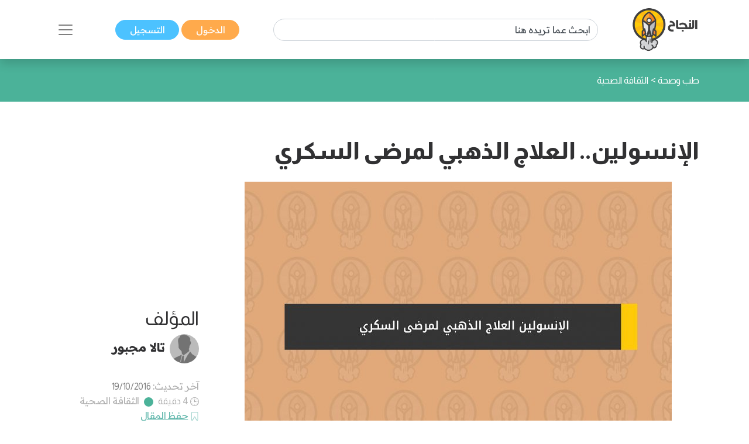

--- FILE ---
content_type: text/html; charset=UTF-8
request_url: https://www.annajah.net/%D8%A7%D9%84%D8%A5%D9%86%D8%B3%D9%88%D9%84%D9%8A%D9%86-%D8%A7%D9%84%D8%B9%D9%84%D8%A7%D8%AC-%D8%A7%D9%84%D8%B0%D9%87%D8%A8%D9%8A-%D9%84%D9%85%D8%B1%D8%B6%D9%89-%D8%A7%D9%84%D8%B3%D9%83%D8%B1%D9%8A-article-3845
body_size: 17284
content:
<!DOCTYPE html>

<html lang="ar-SA" class="h-100">
<head>
    <meta name="google-site-verification" content="6gCzro1RDcCjn3FE9JvcXmvE-SBcAtQqZZUtGsOS5FI" />

    <meta charset="UTF-8">
    <meta name="viewport" content="width=device-width, initial-scale=1, shrink-to-fit=no">
        <title>الإنسولين.. العلاج الذهبي لمرضى السكري</title>
    <link rel="icon" sizes="32x32" href="/themes/ar/images/favicon.ico">
    <script type="application/ld+json">
        {
            "@context": "https://schema.org",
            "@type": "Organization",
            "url": "https://www.annajah.net",
            "logo": "https://www.annajah.net/images/annajah-logo.png"
        }

    </script>
    <script type="application/ld+json">
    {
        "@context": "http://schema.org",
        "@type": "Organization",
        "name": "Annajah",
        "url": "https://www.annajah.net",
        "sameAs": [
            "https://www.facebook.com/annajahnet",
            "https://twitter.com/annajahnet",
            "https://www.instagram.com/annajahnet/",
            "https://ila.io/annyt",
            "https://www.annajah.net/%d8%a7%d9%84%d8%a7%d9%86%d8%b6%d9%85%d8%a7%d9%85-%d8%a5%d9%84%d9%89-%d8%a7%d9%84%d9%86%d8%ac%d8%a7%d8%ad-%d9%86%d8%aa-%d9%81%d9%8a-%d8%aa%d8%b7%d8%a8%d9%8a%d9%82-%d9%88%d8%a7%d8%aa%d8%b3%d8%a7%d8%a8-article-26425",
            "https://t.me/annajahnet",
            "https://ila.io/8Yj97"
        ]
    }

    </script>
    <script type="application/ld+json">
    {
        "@context": "http://schema.org",
        "@type": "Organization",
        "name": "Annajah net",
        "url": "https://www.annajah.net"
    }

    </script>
    
    <!-- Google tag (gtag.js) -->
<script async src="https://www.googletagmanager.com/gtag/js?id=G-NPZE7NB3J6"></script>
<script>
  window.dataLayer = window.dataLayer || [];
  function gtag(){dataLayer.push(arguments);}
  gtag('js', new Date());

  gtag('config', 'G-NPZE7NB3J6');
</script>
<script type="text/javascript">
    (function(c,l,a,r,i,t,y){
        c[a]=c[a]||function(){(c[a].q=c[a].q||[]).push(arguments)};
        t=l.createElement(r);t.async=1;t.src="https://www.clarity.ms/tag/"+i;
        y=l.getElementsByTagName(r)[0];y.parentNode.insertBefore(t,y);
    })(window, document, "clarity", "script", "n9qhcfwjxd");
</script>

    <meta name="article:tag" content="الإنسولين..، العلاج، الذهبي، لمرضى، السكري">
<meta name="csrf-param" content="_csrf">
<meta name="csrf-token" content="cThpgAz6Uv1SJ2iUdo5gCM6Ocj_cF6Yp3GpZDBMaF2U-ayPwZrMUuCJdMqQv3TM5qNw7ZZZ903yOEzhian1nHQ==">

<meta name="description" content="مرت في الحادي عشر من شهر يناير (كانون الثاني) الحالي، الذكرى السادسة والثمانون لبدء العلاج بالإنسولين، وهو العمل الذي لم يفتح فقط صفحة جديدة في فصول التطور الطبي فحسب، بل نقل البشرية من عالم قديم إلى عالم جديد في معالجة واحد من أعتى الأمراض المزمنة، وأوسعها انتشاراً بين قاطبة سكان الأرض، وأعمقها تداعيات ومضاعفات على صحة الإنسان.">
<meta name="keywords" content="الإنسولين..، العلاج، الذهبي، لمرضى، السكري">
<meta name="twitter:card" content="summary_large_image">
<meta name="twitter:description" content="مرت في الحادي عشر من شهر يناير (كانون الثاني) الحالي، الذكرى السادسة والثمانون لبدء العلاج بالإنسولين، وهو العمل الذي لم يفتح فقط صفحة جديدة في فصول التطور الطبي فحسب، بل نقل البشرية من عالم قديم إلى عالم جديد في معالجة واحد من أعتى الأمراض المزمنة، وأوسعها انتشاراً بين قاطبة سكان الأرض، وأعمقها تداعيات ومضاعفات على صحة الإنسان.">
<meta name="twitter:image" content="https://www.annajah.net/resources/thumbs/article_photos/3845_annajah.jpg_730x470.jpg">
<meta name="twitter:site" content="النجاح">
<meta name="twitter:title" content="الإنسولين.. العلاج الذهبي لمرضى السكري">
<meta name="twitter:url" content="https://www.annajah.net/%D8%A7%D9%84%D8%A5%D9%86%D8%B3%D9%88%D9%84%D9%8A%D9%86-%D8%A7%D9%84%D8%B9%D9%84%D8%A7%D8%AC-%D8%A7%D9%84%D8%B0%D9%87%D8%A8%D9%8A-%D9%84%D9%85%D8%B1%D8%B6%D9%89-%D8%A7%D9%84%D8%B3%D9%83%D8%B1%D9%8A-article-3845">
<meta property="og:description" content="مرت في الحادي عشر من شهر يناير (كانون الثاني) الحالي، الذكرى السادسة والثمانون لبدء العلاج بالإنسولين، وهو العمل الذي لم يفتح فقط صفحة جديدة في فصول التطور الطبي فحسب، بل نقل البشرية من عالم قديم إلى عالم جديد في معالجة واحد من أعتى الأمراض المزمنة، وأوسعها انتشاراً بين قاطبة سكان الأرض، وأعمقها تداعيات ومضاعفات على صحة الإنسان.">
<meta property="og:image" content="https://www.annajah.net/resources/thumbs/article_photos/3845_annajah.jpg_730x470.jpg">
<meta property="og:locale" content="ar_SA">
<meta property="og:site_name" content="النجاح">
<meta property="og:title" content="الإنسولين.. العلاج الذهبي لمرضى السكري">
<meta property="og:updated_time" content="٤ ديسمبر ٢٠٢٥ م ١:٠٢:٢٨ م">
<meta property="og:url" content="https://www.annajah.net/%D8%A7%D9%84%D8%A5%D9%86%D8%B3%D9%88%D9%84%D9%8A%D9%86-%D8%A7%D9%84%D8%B9%D9%84%D8%A7%D8%AC-%D8%A7%D9%84%D8%B0%D9%87%D8%A8%D9%8A-%D9%84%D9%85%D8%B1%D8%B6%D9%89-%D8%A7%D9%84%D8%B3%D9%83%D8%B1%D9%8A-article-3845">
<link href="https://www.annajah.net/الإنسولين-العلاج-الذهبي-لمرضى-السكري-amparticle-3845" rel="amphtml">
<link href="https://www.annajah.net/%D8%A7%D9%84%D8%A5%D9%86%D8%B3%D9%88%D9%84%D9%8A%D9%86-%D8%A7%D9%84%D8%B9%D9%84%D8%A7%D8%AC-%D8%A7%D9%84%D8%B0%D9%87%D8%A8%D9%8A-%D9%84%D9%85%D8%B1%D8%B6%D9%89-%D8%A7%D9%84%D8%B3%D9%83%D8%B1%D9%8A-article-3845" rel="canonical">
<link href="/css/front/item.min.css" rel="stylesheet">
<link href="/assets/77a245bd/css/style.min.css" rel="stylesheet">
<style>
    .tooltip {
        position: relative;
        display: inline-block;
        opacity: 1;
        z-index: 0;
    }
    .tooltip .tooltiptext {
        visibility: hidden;
        width: 140px;
        background-color: #555;
        color: #fff;
        text-align: center;
        border-radius: 6px;
        padding: 5px;
        position: absolute;
        z-index: 1;
        bottom: 150%;
        left: 50%;
        margin-left: -75px;
        opacity: 1;
        transition: opacity 0.3s;
    }
    .tooltip .tooltiptext::after {
        content: '';
        position: absolute;
        top: 100%;
        left: 50%;
        margin-left: -5px;
        border-width: 5px;
        border-style: solid;
        border-color: #555 transparent transparent transparent;
    }
    iframe {
        width: 100%;
        height: 450px;
    }
   
    @media (max-aspect-ratio: 1/1) {
        iframe {
            height: calc(56.25vw);
        }
    }
    @media (max-width: 512px) {
        #article-details img {
            width: 100%;
        }
    }
     
     @media (max-width: 992px) {
        #article-details table {
            width: 100% !important;
        }
    }
        
    #article-details table, th, td {
        border: 1px solid black;
    }
    .spinner-border {
        width: 1.2rem;
        height: 1.2rem;
    }
    .next-article-spinner-border {
        width: 1.5rem !important;
        height: 1.5rem !important;
    }
    </style>
<style>article .related-article::before {
        background:#4bb299 !important;
    }</style>
<style depends='[]'>
    #create-modal {
       background: rgba(0, 0, 0, 0.62);
    }</style></head>
<body class="rtl" dir="rtl">


    <!--ads-->
    <!--<div class="navbar-light text-center" style="background-color: #f6f6f6;">
        <script async src="https://pagead2.googlesyndication.com/pagead/js/adsbygoogle.js?client=ca-pub-4975647279653975"
                crossorigin="anonymous"></script>
        
        <ins class="adsbygoogle"
             style="display:block"
             data-ad-client="ca-pub-4975647279653975"
             data-ad-slot="6247485558"
             data-ad-format="auto"
             data-full-width-responsive="true"></ins>
        <script>
            (adsbygoogle = window.adsbygoogle || []).push({});
        </script>
    </div>-->



<nav class="navbar sticky-top navbar-light bg-white shadow">
    <div class="container-xl">
        <a class="navbar-brand mr-0" href="/">
            <img src="/images/annajah-logo.png" class="d-none d-md-block w-auto" height="75"
                 width="75" alt="Annajah Logo">
            <img src="/images/annajah-logo-icononly.png" class="d-block d-md-none w-auto" height="75"
                 width="75"
                 alt="Annajah Logo">
        </a>

                                    <div itemscope itemtype="https://schema.org/WebSite" class="form-inline w-50 d-none d-md-block">
                    <meta itemprop="url" content="https://www.annajah.net"/>
                    <form class="" action="/site/search"
                          itemprop="potentialAction" itemscope itemtype="https://schema.org/SearchAction">
                        <meta itemprop="target" content="https://www.annajah.net/site/search?q={q}"/>
                        <input placeholder="ابحث عما تريده هنا"
                               class="form-control mr-sm-2" itemprop="query-input" type="text" name="q"/>
                    </form>
                </div>
                    
        <div class="mr-auto mr-md-0">
            <a href="/site/login" data-url=""
               class="btn btn-primary text-white px-xl-4 py-1">
                الدخول            </a>
            <a href="/site/register" class="btn btn-secondary text-white px-xl-4 py-1">
                التسجيل            </a>
        </div>

        <button class="navbar-toggler border-0" type="button" data-toggle="collapse"
                data-target="#navbarSupportedContent" aria-controls="navbarSupportedContent" aria-expanded="false"
                aria-label="Toggle navigation">
            <span class="navbar-toggler-icon"></span>
        </button>

        <div class="collapse navbar-collapse" id="navbarSupportedContent">
            <h2 class="text-dark text-center text-md-center">
                تصفح مجالات النجاح            </h2>

                                                <div itemscope itemtype="https://schema.org/WebSite"
                         class="form-inline w-50 d-block d-md-none search-mobile-form mt-3">
                        <meta itemprop="url" content="https://www.annajah.net"/>
                        <form class="form-inline my-2 my-lg-0" action="/site/search"
                              itemprop="potentialAction" itemscope itemtype="https://schema.org/SearchAction">
                            <meta itemprop="target" content="https://www.annajah.net/site/search?q={q}"/>
                            <input placeholder="ابحث عما تريده هنا"
                                   class="form-control mr-sm-2" itemprop="query-input" type="text" name="q"/>
                        </form>
                    </div>
                            
            
<ul class="navbar-nav mr-auto text-right d-flex flex-md-row justify-content-center flex-wrap nav-custom-headings-size pr-0" style="margin-top: revert;">
    <li class="nav-item mx-md-4">
        <a class="nav-link" href="/مهارات-النجاح-category-1">
            <p class="font-weight-bold h2">
                <span class="rounded-circle d-inline-block ml-1"
                      style="height: 1rem; width:1rem; background-color: #dc6060;"></span>
                مهارات النجاح </p>
        </a>
    </li>
    <li class="nav-item mx-md-4">
        <a class="nav-link" href="/المال-والأعمال-category-5">
            <p class="font-weight-bold h2">
                <span class="rounded-circle d-inline-block ml-1"
                      style="height: 1rem; width:1rem; background-color: #4ba0b2;"></span>
                المال والأعمال </p>
        </a>
    </li>
    <li class="nav-item mx-md-4">
        <a class="nav-link" href="/الصحة-النفسية-category-13">
            <p class="font-weight-bold h2">
                <span class="rounded-circle d-inline-block ml-1"
                      style="height: 1rem; width:1rem; background-color: #e7db58;"></span>
                الصحة النفسية </p>
        </a>
    </li>
    <li class="nav-item mx-md-4">
        <a class="nav-link" href="/الإسلام-category-14">
            <p class="font-weight-bold h2">
                <span class="rounded-circle d-inline-block ml-1"
                      style="height: 1rem; width:1rem; background-color: #4633f3;"></span>
                الإسلام </p>
        </a>
    </li>
    <li class="nav-item mx-md-4">
        <a class="nav-link" href="/اسلوب-حياة-category-15">
            <p class="font-weight-bold h2">
                <span class="rounded-circle d-inline-block ml-1"
                      style="height: 1rem; width:1rem; background-color: #bcb769;"></span>
                اسلوب حياة </p>
        </a>
    </li>
    <li class="nav-item mx-md-4">
        <a class="nav-link" href="/التغذية-category-73">
            <p class="font-weight-bold h2">
                <span class="rounded-circle d-inline-block ml-1"
                      style="height: 1rem; width:1rem; background-color: #90b373;"></span>
                التغذية </p>
        </a>
    </li>
    <li class="nav-item mx-md-4">
        <a class="nav-link" href="/التطور-المهني-category-87">
            <p class="font-weight-bold h2">
                <span class="rounded-circle d-inline-block ml-1"
                      style="height: 1rem; width:1rem; background-color: #e79a58;"></span>
                التطور المهني </p>
        </a>
    </li>
    <li class="nav-item mx-md-4">
        <a class="nav-link" href="/طب-وصحة-category-209">
            <p class="font-weight-bold h2">
                <span class="rounded-circle d-inline-block ml-1"
                      style="height: 1rem; width:1rem; background-color: #4bb299;"></span>
                طب وصحة </p>
        </a>
    </li>
    <li class="nav-item mx-md-4">
        <a class="nav-link" href="/تكنولوجيا-category-210">
            <p class="font-weight-bold h2">
                <span class="rounded-circle d-inline-block ml-1"
                      style="height: 1rem; width:1rem; background-color: #39e1b8;"></span>
                تكنولوجيا </p>
        </a>
    </li>
    <li class="nav-item mx-md-4">
        <a class="nav-link" href="/الأسرة-والمجتمع-category-211">
            <p class="font-weight-bold h2">
                <span class="rounded-circle d-inline-block ml-1"
                      style="height: 1rem; width:1rem; background-color: #e79a58;"></span>
                الأسرة والمجتمع </p>
        </a>
    </li>
    <li class="nav-item mx-md-4">
        <a class="nav-link" href="/أسرار-المال-category-212">
            <p class="font-weight-bold h2">
                <span class="rounded-circle d-inline-block ml-1"
                      style="height: 1rem; width:1rem; background-color: #4b89b2;"></span>
                أسرار المال </p>
        </a>
    </li>
</ul>        </div>
    </div>
</nav>
<style>
    #visible {
        padding: 5px;
        position: fixed;
        top: 0;
        left: 0;
        /* color: #000; */
        z-index: 99999;
    }
</style>
    <header class="container-fluid" style="background-color: #4bb299">
        <div class="container-xl py-4">
            <nav class="text-right" aria-label="breadcrumb">
                <ol class="d-flex align-items-center list-unstyled p-0 m-0" vocab="https://schema.org/"
                    typeof="BreadcrumbList">
                                                <li property="itemListElement" typeof="ListItem">
                                <a property="item" typeof="WebPage"
                                   href="/طب-وصحة-category-209" class="text-white">
                                    <span property="name">طب وصحة</span>
                                </a>
                                <meta property="position" content="1">
                            </li>
                                                            <span class="text-white mx-1">&gt;</span>
                                                                                <li property="itemListElement" typeof="ListItem">
                                <a property="item" typeof="WebPage"
                                   href="/الثقافة-الصحية-category-67" class="text-white">
                                    <span property="name">الثقافة الصحية</span>
                                </a>
                                <meta property="position" content="1">
                            </li>
                                                                    </ol>
            </nav>
        </div>
    </header>


<section class="container-fluid">
    <div class="container-xl py-3">
        <div class="row">
            <div class="col-md-12 text-center center">
                            </div>
        </div>
    </div>
</section>

<input id="article-id" hidden value="3845">
<div class="next-articles-container">
    <section class="next-article container-xl my-4 article-section-3845"
             data-article-id="3845">
        <input id="article-id-3845" hidden value="3845">
        <input id="article-url-3845" hidden
               value="الإنسولين-العلاج-الذهبي-لمرضى-السكري-article-3845">

        <div class="row">
            <div class="col-lg-9">
                <h1 class="text-dark text-right font-weight-bold mb-4 article-title-0">
                    الإنسولين.. العلاج الذهبي لمرضى السكري                </h1>
                <div class="text-center position-relative">
                    <picture>
                        <source media="(max-width: 512px)"
                                srcset="https://www.annajah.net/resources/thumbs/article_photos/3845_annajah.jpg_730x470.jpg">
                        <!--                    <img width="20" height="20" style="z-index: 1;" class="img-fluid img-responsive w-auto" src="-->
                        <!--">-->
                        <img width="20" height="20" class="img-fluid img-responsive w-auto lazyload"
                             alt="الإنسولين.. العلاج الذهبي لمرضى السكري"
                             title="الإنسولين.. العلاج الذهبي لمرضى السكري"
                             data-src="https://www.annajah.net/resources/thumbs/article_photos/3845_annajah.jpg_730x470.jpg"
                             src="/images/annajah_large.webp">
                    </picture>
                                            <span class="center-x-absolute"
                              style="background-color: #4bb299"></span>
                                    </div>

                <!-- Ads -->
                <script async src="https://pagead2.googlesyndication.com/pagead/js/adsbygoogle.js?client=ca-pub-4975647279653975"
                        crossorigin="anonymous"></script>

                <ins class="adsbygoogle"
                     style="display:block"
                     data-ad-client="ca-pub-4975647279653975"
                     data-ad-slot="6247485558"
                     data-ad-format="auto"
                     data-full-width-responsive="true"></ins>
                <script>
                    (adsbygoogle = window.adsbygoogle || []).push({});
                </script>

                <!--add voice --->
                
                <span class="text-dark d-block d-md-none text-right h2">
                    المؤلف                </span>
                <div class="text-right d-flex d-md-none justify-content-start">
                                            <img src="https://files.illaftrain.com/upload/shared/male.png" height="50" width="50"
                             class="rounded-circle ml-2"
                             alt="Author Photo">
                        <span class="font-weight-bold text-dark h2" style="font-size: 1.3rem;line-height: 2.8rem;">
                         <a class="text-dark" href="/تالا-مجبور-writer-38872">
                                تالا مجبور                            </a>
                        </span>
                                    </div>

                <div class="text-light d-block d-md-none text-right my-4">
                    آخر تحديث:                     <span class="text-info">
                    19/10/2016                    </span>

                    <br>

                    <img src="/images/clock-timing.svg" height="15" width="15" alt="clock icon">
                    <span>4 دقيقة</span>
                                            <span class="rounded-circle d-inline-block mx-1 mb-n1"
                              style="height: 1rem; width:1rem;background-color: #4bb299"></span>
                        <a class="text-light"
                           href="/الثقافة-الصحية-category-67">الثقافة الصحية</a>
                    
                                            <br>
                        <img src="/images/save.svg" class="save-item-icon" height="15" width="15"
                             alt="clock icon">
                        <a style="text-decoration: underline" class="text-success"
                           href="/site/login">حفظ المقال</a>
                                    </div>

                <div class="d-block d-md-none">
                    <h3 class="text-right text-dark" style="font-size: 1.3rem;">
                        رابط المقال                    </h3>
                    <form class="d-flex justify-content-start mb-3 align-items-start">
                        <div class="form-group mb-2">
                            <label for="articleLink" class="sr-only">Article Link</label>
                            <input type="text" readonly
                                   class="form-control-plaintext px-2 bg-extra-light rounded-pill"
                                   id="articleLink1" value="">
                        </div>

                        <div class="tooltip">
                                <span class="tooltiptext"
                                      id="myTooltip">نسخ إلى الحافظة</span>
                            <button data-msg="تم نسخ الرابط بنجاح إلى الحافظة"
                                    id="copy-link-button1" type="button"
                                    class="btn btn-primary text-white mr-1">
                                شارك                            </button>
                        </div>
                    </form>
                </div>

                <div class="d-flex d-md-none">
                    <!--noindex--><div class="text-right"><span class="mx-2"><a href="http://www.facebook.com/sharer.php?u=https%3A%2F%2Fwww.annajah.net%2F%D8%A7%D9%84%D8%A5%D9%86%D8%B3%D9%88%D9%84%D9%8A%D9%86-%D8%A7%D9%84%D8%B9%D9%84%D8%A7%D8%AC-%D8%A7%D9%84%D8%B0%D9%87%D8%A8%D9%8A-%D9%84%D9%85%D8%B1%D8%B6%D9%89-%D8%A7%D9%84%D8%B3%D9%83%D8%B1%D9%8A-article-3845" rel="noopener" target="_blank"><i class="si si-facebook text-light"></i></a></span><span class="mx-2"><a href="https://x.com/intent/tweet?text=&amp;url=https%3A%2F%2Fwww.annajah.net%2F%D8%A7%D9%84%D8%A5%D9%86%D8%B3%D9%88%D9%84%D9%8A%D9%86-%D8%A7%D9%84%D8%B9%D9%84%D8%A7%D8%AC-%D8%A7%D9%84%D8%B0%D9%87%D8%A8%D9%8A-%D9%84%D9%85%D8%B1%D8%B6%D9%89-%D8%A7%D9%84%D8%B3%D9%83%D8%B1%D9%8A-article-3845" rel="noopener" target="_blank"><i class="si si-x text-light"></i></a></span><span class="mx-2"><a href="whatsapp://send?text=https%3A%2F%2Fwww.annajah.net%2F%D8%A7%D9%84%D8%A5%D9%86%D8%B3%D9%88%D9%84%D9%8A%D9%86-%D8%A7%D9%84%D8%B9%D9%84%D8%A7%D8%AC-%D8%A7%D9%84%D8%B0%D9%87%D8%A8%D9%8A-%D9%84%D9%85%D8%B1%D8%B6%D9%89-%D8%A7%D9%84%D8%B3%D9%83%D8%B1%D9%8A-article-3845" rel="noopener" target="_blank"><i class="si si-whatsapp text-light"></i></a></span><span class="mx-2"><a href="https://telegram.me/share/url?url=https%3A%2F%2Fwww.annajah.net%2F%D8%A7%D9%84%D8%A5%D9%86%D8%B3%D9%88%D9%84%D9%8A%D9%86-%D8%A7%D9%84%D8%B9%D9%84%D8%A7%D8%AC-%D8%A7%D9%84%D8%B0%D9%87%D8%A8%D9%8A-%D9%84%D9%85%D8%B1%D8%B6%D9%89-%D8%A7%D9%84%D8%B3%D9%83%D8%B1%D9%8A-article-3845" rel="noopener" target="_blank"><i class="si si-telegram text-light"></i></a></span></div><!--/noindex-->                </div>

                <div class="article-intro text-right mt-4">
                    <p><span style="font-size: 10pt; line-height: 115%">مرت في الحادي عشر من شهر يناير (كانون الثاني) الحالي، الذكرى السادسة والثمانون لبدء العلاج بالإنسولين، وهو العمل الذي لم يفتح فقط صفحة جديدة في فصول التطور الطبي فحسب، بل نقل البشرية من عالم قديم إلى عالم جديد في معالجة واحد من أعتى الأمراض المزمنة، وأوسعها انتشاراً بين قاطبة سكان الأرض، وأعمقها تداعيات ومضاعفات على صحة الإنسان</span><span dir="ltr" style="font-size: 10pt; line-height: 115%">.</span></p>                </div>

            </div>


            <div class="col-lg-3 d-flex flex-column justify-content-center">
                <span class="text-dark d-md-block d-none text-right h2">
                    المؤلف                </span>

                <div class="text-right d-md-flex d-none justify-content-start">
                                            <img src="https://files.illaftrain.com/upload/shared/male.png" height="50" width="50"
                             class="rounded-circle ml-2"
                             alt="Author Photo">
                        <span class="font-weight-bold text-dark h2" style="font-size: 1.3rem;line-height: 2.8rem;">
                            <a class="text-dark" href="/تالا-مجبور-writer-38872">
                                تالا مجبور                            </a>
                        </span>
                                    </div>

                <div class="text-light d-md-block d-none text-right my-4">
                    آخر تحديث:                     <span class="text-info">
                    19/10/2016                    </span>

                    <br>

                    <img src="/images/clock-timing.svg" height="15" width="15" alt="clock icon">
                    <span>4 دقيقة</span>
                                            <span class="rounded-circle d-inline-block mx-1 mb-n1"
                              style="height: 1rem; width:1rem;background-color: #4bb299"></span>
                        <a class="text-light"
                           href="/الثقافة-الصحية-category-67">الثقافة الصحية</a>
                    
                                            <br>
                        <img src="/images/save.svg" class="save-item-icon" height="15" width="15"
                             alt="clock icon">
                        <a style="text-decoration: underline" class="text-success"
                           href="/site/login">حفظ المقال</a>
                                    </div>

                <div class="d-md-block d-none">
                    <h3 class="text-right text-dark" style="font-size: 1.3rem;">
                        رابط المقال                    </h3>
                    <form class="d-flex justify-content-start mb-3 align-items-start">
                        <div class="form-group mb-2">
                            <label for="articleLink" class="sr-only">Article Link</label>
                            <input type="text" readonly
                                   class="form-control-plaintext px-2 bg-extra-light rounded-pill"
                                   id="articleLink" value="">
                        </div>

                        <div class="tooltip">
                                <span class="tooltiptext"
                                      id="myTooltip">نسخ إلى الحافظة</span>
                            <button data-msg="تم نسخ الرابط بنجاح إلى الحافظة"
                                    id="copy-link-button" type="button"
                                    class="btn btn-primary text-white mr-1">
                                شارك                            </button>
                        </div>
                    </form>
                </div>

                <div class="d-md-inline-flex d-none">
                    <!--noindex--><div class="text-right"><span class="mx-2"><a href="http://www.facebook.com/sharer.php?u=https%3A%2F%2Fwww.annajah.net%2F%D8%A7%D9%84%D8%A5%D9%86%D8%B3%D9%88%D9%84%D9%8A%D9%86-%D8%A7%D9%84%D8%B9%D9%84%D8%A7%D8%AC-%D8%A7%D9%84%D8%B0%D9%87%D8%A8%D9%8A-%D9%84%D9%85%D8%B1%D8%B6%D9%89-%D8%A7%D9%84%D8%B3%D9%83%D8%B1%D9%8A-article-3845" rel="noopener" target="_blank"><i class="si si-facebook text-light"></i></a></span><span class="mx-2"><a href="https://x.com/intent/tweet?text=&amp;url=https%3A%2F%2Fwww.annajah.net%2F%D8%A7%D9%84%D8%A5%D9%86%D8%B3%D9%88%D9%84%D9%8A%D9%86-%D8%A7%D9%84%D8%B9%D9%84%D8%A7%D8%AC-%D8%A7%D9%84%D8%B0%D9%87%D8%A8%D9%8A-%D9%84%D9%85%D8%B1%D8%B6%D9%89-%D8%A7%D9%84%D8%B3%D9%83%D8%B1%D9%8A-article-3845" rel="noopener" target="_blank"><i class="si si-x text-light"></i></a></span><span class="mx-2"><a href="whatsapp://send?text=https%3A%2F%2Fwww.annajah.net%2F%D8%A7%D9%84%D8%A5%D9%86%D8%B3%D9%88%D9%84%D9%8A%D9%86-%D8%A7%D9%84%D8%B9%D9%84%D8%A7%D8%AC-%D8%A7%D9%84%D8%B0%D9%87%D8%A8%D9%8A-%D9%84%D9%85%D8%B1%D8%B6%D9%89-%D8%A7%D9%84%D8%B3%D9%83%D8%B1%D9%8A-article-3845" rel="noopener" target="_blank"><i class="si si-whatsapp text-light"></i></a></span><span class="mx-2"><a href="https://telegram.me/share/url?url=https%3A%2F%2Fwww.annajah.net%2F%D8%A7%D9%84%D8%A5%D9%86%D8%B3%D9%88%D9%84%D9%8A%D9%86-%D8%A7%D9%84%D8%B9%D9%84%D8%A7%D8%AC-%D8%A7%D9%84%D8%B0%D9%87%D8%A8%D9%8A-%D9%84%D9%85%D8%B1%D8%B6%D9%89-%D8%A7%D9%84%D8%B3%D9%83%D8%B1%D9%8A-article-3845" rel="noopener" target="_blank"><i class="si si-telegram text-light"></i></a></span></div><!--/noindex-->                </div>
            </div>
        </div>

        <div class="row">
            <div class="col-lg-9">
                <div id="article-index" class="bg-extra-light py-2 mb-2">
                    <a class="text-decoration-none text-primary" data-toggle="collapse" href="#indexCollapse"
                       role="button"
                       aria-expanded="false" aria-controls="indexCollapse">
                        <p class="text-right mr-3 mb-0 font-weight-bold" style="font-size: 1.3rem;line-height: 2.8rem;">
                            فهرس +
                        </p>
                    </a>
                    <div id="indexCollapse" class="collapse toc-div" style="line-height: 3;"></div>
                </div>

<!--ads-->

                <article id="article-details" class="text-right">
                    <div id="article-details-toc">
                        <p><span style="font-size: 10pt; line-height: 115%">ولم تحتج البشرية، خصوصاً تلك الطبقة من صفوة العقلاء المهتمين بتقدير جهود مَن يصنعون الخير للناس، إلى وقت طويل كي تلاحظ &laquo;عظمة&raquo; ما صنعه الطبيب الكندي فريدريك بانتنغ في عام 1922 بإعطائه أول حقنة من هرمون الإنسولين لإنسان، وكان أن تم منحه مباشرة جائزة نوبل لفرع الطب عام 1923</span><span dir="ltr" style="font-size: 10pt; line-height: 115%">.</span></p>
<div dir="rtl" style="margin: 0in 0in 10pt; direction: rtl; unicode-bidi: embed"><span style="font-size: 10pt; line-height: 115%">ولولا تأكيد فاعلية وفائدة إعطاء هرمون الإنسولين عبر تلك الخطوة الطبية الكندية، ما كان لأحد منا أن يتصور ملايين الأرواح التي تم إنقاذها من الموت، وتلك التي كانت ستعيش في ضنك مضاعفات مرض السكري، خلال ستة وثمانين عاماً مضت، بل وما سيتم إنقاذه وحمايته من الأرواح خلال القرون التالية</span><span dir="ltr" style="font-size: 10pt; line-height: 115%">.</span></div>
<div dir="rtl" style="margin: 0in 0in 10pt; direction: rtl; unicode-bidi: embed"><span dir="ltr" style="font-size: 10pt; line-height: 115%">* </span><span style="font-size: 10pt; line-height: 115%">أهمية علاج السكري ولإدراك أهمية الأمر، قد نكون بحاجة للتذكير بأننا نتحدث عن الوسيلة التعويضية الوحيدة حتى اليوم، على الرغم من كل تطورات الطب التقنية والعلمية والإكلينيكية التطبيقية، عن نقص أو انعدام إنتاج البنكرياس لهرمون الإنسولين، الذي يُؤدي إلى ظهور حالة مرض السكري. كما أننا ربما نكون بحاجة إلى التذكير بأن الإصابات بمرض السكري تشهد تزايداً في أرقام الإصابات في كافة أنحاء العالم، وصولاً إلى انطباق وصف حالة &laquo;الانتشار الوبائي&raquo; لها، بل تتحدث أرقام الإحصاءات للهيئات الطبية العالمية عن ارتفاع بنسبة 44% خلال العقد الماضي فقط، أي بعبارة أخرى زادت الإصابات خلال السنوات العشر الماضية بمقدار جميع سكان دولة مكونة من 60 مليون شخص. وما تتوقعه مصادر &laquo;الأرصاد الطبية&raquo; أن &laquo;عاصفة إعصار&raquo; الإصابات بمرض السكري، ستبلغ الزيادة في ارتفاع موجتها في عام 2025، مقارنة بما هو الحال عليه الآن، ما يفوق 100% فيما بين سكان القارة الأفريقية ومنطقة الشرق الأوسط وجنوب شرقي آسيا وشبه القارة الهندية، وما يفوق 85% في أميركا الوسطى والجنوبية، وما يفوق 75% في مناطق غربي الباسيفيكي وشمالي قارة آسيا، وما يفوق 50% في أميركا الشمالية، وما يفوق 20% في قارة أوروبا</span><span dir="ltr" style="font-size: 10pt; line-height: 115%">.</span></div>
<div dir="rtl" style="margin: 0in 0in 10pt; direction: rtl; unicode-bidi: embed"><span style="font-size: 10pt; line-height: 115%">كما أننا ربما نكون بحاجة للتذكير بأن مرض السكري ليس مجرد اضطرابات، في الارتفاع أو الانخفاض، لنسبة سكر الدم، بل هذه الاضطرابات إنما هي أحد أعراض مرض يتميز بتغلغل صامت وبطيء من نوعية الضرب العنيف لأعضاء مهمة جداً في الجسم. لذا، فإن حديث الوسط الطبي، والرسالة التي يودون وصولها واضحة وبعبارات صريحة رغم قسوتها، هي أن مرضى السكري عرضة بمقدار يفوق 3 أضعاف للوفيات نتيجة الإصابات بأمراض الشرايين القلبية، كأحد مضاعفات مرض السكري التي لا مجال للمجاملة في الحديث عنها. وتحديداً فإن على مرضى السكري أن يُدركوا أن 75% من وفياتهم هي بسبب أمراض شرايين القلب، الناشئة عن تلك الاضطرابات التي يُحدثها السكري، والتي تطال سلامة وصحة شرايين قلوبهم، ما لم يتنبهوا للوقاية منها. كما أن مرضى السكري عرضة بمقدار 3 أضعاف للإصابة بالجلطات الدماغية، أو ما يُطلق عليها طبياً &laquo;السكتة الدماغية&raquo;. ومرض السكري هو السبب الأول للعمى وفقد البصر لدى مَن تجاوزوا سن العشرين، وهو المرض الذي يتسبب أيضاً في حوالي 45% من حالات الفشل الكلوي التام، وغير ذلك من المضاعفات التي تتعلق بسلامة الأطراف من البتر، وللإصابات بضعف الانتصاب وبالاكتئاب وغيره. ولا عجب حقيقة أن تتحدث مصادر &laquo;الاقتصاد الطبي&raquo; عن قيمة سنوية لفاتورة معالجة مرضى السكري، في الدول المتقدمة فقط، تتجاوز أرقامها 286 مليار دولار، أي أننا نتحدث عن أرقام توازي ميزانيات سنوية لدول غنية</span><span dir="ltr" style="font-size: 10pt; line-height: 115%">!.</span></div>
<div dir="rtl" style="margin: 0in 0in 10pt; direction: rtl; unicode-bidi: embed">&nbsp;<span style="font-size: 10pt; line-height: 115%">وبوضع كل هذه الجوانب وغيرها في الذهن، ربما تتضح قليلاً ملامح أهمية صور تلك التجربة الكندية التي طمأنتنا إلى إمكانية وسلامة وأمان استخدام حقن الإنسولين للعمل على خفض نسبة سكر الدم لدى مرضى السكري</span><span dir="ltr" style="font-size: 10pt; line-height: 115%">.</span></div>
<div dir="rtl" style="margin: 0in 0in 10pt; direction: rtl; unicode-bidi: embed"><span dir="ltr" style="font-size: 10pt; line-height: 115%">* </span><span style="font-size: 10pt; line-height: 115%">قصة الإنسولين قصة البشرية مع الإنسولين تأخرت فصولها كثيراً في التسلسل التاريخي لأحداث مرض السكري. وعلى الرغم من معرفة البشر وحديث أطباء اليونان عن المرض قبل آلاف السنين، إلا أن الحديث بدقة عنه بدأ من ملاحظة أحد طلاب الطب الألمان عام 1869 في العاصمة برلين. إذْ حينما كان بول لانغرهانز مستغرقاً في دراسته الميكروسكوبية (المجهرية)، لأنسجة عضو البنكرياس، لم يضع في ذهنه أن مَن سبقه في فحص ذلك العضو ودراسته قد أتم ذلك بالفعل. بل لاحظ أن ثمة مجموعات متفرقة من الخلايا، المتميزة في الشكل، تتناثر بشكل عشوائي في أنحاء البنكرياس. وأسماها باسمه، لتُعرف اليوم بـ &laquo;جزر لانغرهانز</span><span dir="ltr" style="font-size: 10pt; line-height: 115%">&raquo; Islets of Langerhans</span><span style="font-size: 10pt; line-height: 115%">، افترض أن لها دوراً في إفراز مواد تُسهم في عملية الهضم. ومعلوم أن البنكرياس يُفرز العديد من المواد المُساهمة في هضم مكونات الطعام. لكن تبين وجود &laquo;علاقة ما&raquo; في ما بين عضو البنكرياس، الواقع خلف المعدة في أواسط منطقة أعلى البطن، وبين نسبة سكر الدم، تأخر مدة عشرين عاماً أخرى. وكان أن لاحظ الدكتور أوسكار مينكويسكي، البولندي الأصل، في عام 1889، أن استئصال البنكرياس من جسم الكلب سبب في ارتفاع نسبة السكر في بوله. وباعتبار ما هو معلوم آنذاك من أن مرض السكري يتسبب في رفع نسبة السكر في البول، فإن الملاحظة العلمية للطبيب البولندي طرحت لأول مرة احتمال وجود علاقة في ما بين البنكرياس وبين مرض السكري</span><span dir="ltr" style="font-size: 10pt; line-height: 115%">.</span></div>
<div dir="rtl" style="margin: 0in 0in 10pt; direction: rtl; unicode-bidi: embed"><span style="font-size: 10pt; line-height: 115%">وتأكدت العلاقة بشكل أدق في عام 1901 بين خلايا &laquo;جزر لانغرهانز&raquo;، والإصابة بمرض السكري. وأخذ وصف سبب مرض السكري موقعاً متقدماً في الوضوح، حينما ظهرت النظرية الطبية، لأول مرة، والقائلة بأن &laquo;تلف خلايا لانغرهانز يتسبب في الإصابة بمرض السكري</span><span dir="ltr" style="font-size: 10pt; line-height: 115%">&raquo;.</span></div>
<div dir="rtl" style="margin: 0in 0in 10pt; direction: rtl; unicode-bidi: embed"><span style="font-size: 10pt; line-height: 115%">واستغرق الأمر عقدين كاملين آخرين أيضاً، تخللهما حصول الحرب العالمية الأولى وتداعياتها السيئة على الجهد العلمي العالمي، كي يتمكن البروفيسور نيكولاي بوليسكي، عام 1921 في بوخارست برومانيا، لأول مرة في التاريخ من عزل هرمون الإنسولين، وأطلق عليه &laquo;بانكرين</span><span dir="ltr" style="font-size: 10pt; line-height: 115%">&raquo; Pancrein </span><span style="font-size: 10pt; line-height: 115%">نسبة إلى البنكرياس. إلا أن على الضفة الأخرى للأطلسي، وفي عام 1920، كان ثمة طبيب كندي يُدعى فريدريك بانتنغ يعمل بطريقة مختلفة على نفس الأمر، أي البنكرياس ومرض السكري، حيث اتجه إلى محاولة إتلاف كامل البنكرياس لدى كلاب التجارب من دون المساس بسلامة وحياة الخلايا في &laquo;جزر لانغرهانز&raquo;. وتم له في تجاربه ذلك الأمر وافترض أن الإفرازات التي تخرج من تلك الخلايا يُمكن استخدامها لتكون المفتاح في معالجة السكري</span><span dir="ltr" style="font-size: 10pt; line-height: 115%">.</span></div>
<div dir="rtl" style="margin: 0in 0in 10pt; direction: rtl; unicode-bidi: embed"><span style="font-size: 10pt; line-height: 115%">وأثناء عمله في كلية الطب بتورنتو حاول إقناع البروفيسور ماكلويد بفكرته، إلا أنه فشل في تجارب عزل المواد التي تفرزها خلايا &laquo;لانغرهانز&raquo; البنكرياسية. وتصف المصادر الطبية التاريخية أن البروفيسور &laquo;زهق&raquo; وضاق من تكرار فشل محاولات ذلك الباحث لديه. ومع ذلك، عندما ذهب البروفيسور لإجازته السنوية، ترك له حرية العمل في المختبرات، بمساعدة أحد طلاب الطب ويُدعى تشارلز بست، وزوده بمجموعة من كلاب التجارب. ونجح الباحث بانتنغ عام 1921، أثناء إجازة البروفيسور، في عزل الإنسولين. وتمكن من اختبار فائدته في خفض نسبة سكر الدم، على الكلاب المُصابة بالسكري</span><span dir="ltr" style="font-size: 10pt; line-height: 115%">.</span>&nbsp;</div>
<div dir="rtl" style="margin: 0in 0in 10pt; direction: rtl; unicode-bidi: embed"><span style="font-size: 10pt; line-height: 115%">وبعد عودة البروفيسور من إجازته، طرح تطبيق الفكرة على أحد مرضى السكري. وعمل الجميع، بالتعاون مع مختبرات طبية خاصة، على استخلاص كميات، نقية إلى حد بعيد، من الإنسولين، المستخرج من بنكرياس البقر، لغرض التجربة على البشر</span><span dir="ltr" style="font-size: 10pt; line-height: 115%">.</span></div>
<div dir="rtl" style="margin: 0in 0in 10pt; direction: rtl; unicode-bidi: embed"><span style="font-size: 10pt; line-height: 115%">وكان بمستشفى تورنتو العام مراهق في الرابعة عشرة من عمره، ويُدعى ليونارد تومبسن، مريض بالسكري بدرجة متقدمة. ووصف حالته الأطباء آنذاك بأنها على مشارف الموت نتيجة لمرض السكري. وفي الحادي عشر من يناير عام 1922، قام الدكتور فريدريك بانتنغ بحقنه، لأول مرة في التاريخ، بسائل يحتوي على كميات، من أنقى ما يُمكن إنتاجه آنذاك، للإنسولين. ونظراً لحصول تفاعل لجهاز مناعة جسم المراهق، تم تأخير إعطائه الحقنة التالية لمدة 12 يوماً. وخلال تلك المدة تصف المراجع الطبية أن فريق البحث عمل &laquo;ليل نهار&raquo; في إنتاج كمية نقية بشكل أكبر من الإنسولين، لتلافي حصول التفاعل المناعي. وأُعطيت الحقنة الثانية في 23 من نفس الشهر، ولم تحصل أية مضاعفات لدى المراهق جراء ذلك، وانخفضت كمية السكر في البول لديه. والأهم أن ذلك المراهق تمكن من العيش لمدة 13 عاماً أخرى</span><span dir="ltr" style="font-size: 10pt; line-height: 115%">.</span></div>
<div dir="rtl" style="margin: 0in 0in 10pt; direction: rtl; unicode-bidi: embed"><span style="font-size: 10pt; line-height: 115%">وفي عام 1923، مُنحت جائزة نوبل في فرع الطب لكل من الدكتور بانتنغ والبروفيسور ماكلويد لعملهما في تجارب العلاج بالإنسولين لمرض السكري. وتوفي الدكتور بانتنغ عام 1941 في حادث</span><span dir="ltr" style="font-size: 10pt; line-height: 115%">.</span></div>
<div dir="rtl" style="margin: 0in 0in 10pt; direction: rtl; unicode-bidi: embed"><span style="font-size: 10pt; line-height: 115%">وبعد أعوام تمكن العالم البريطاني فريدريك سانغر من وصف تركيب بروتين هرمون الإنسولين، ونال جائزة نوبل للكيمياء عام 1958. كما نالت كل من دورثي هودجكن في عام 1964، وروزالين يالو في عام 1977، جائزة نوبل لاكتشافات أخرى تتعلق بالإنسولين</span><span dir="ltr" style="font-size: 10pt; line-height: 115%">.</span></div>
<div dir="rtl" style="margin: 0in 0in 10pt; direction: rtl; unicode-bidi: embed"><span dir="ltr" style="font-size: 10pt; line-height: 115%">* </span><span style="font-size: 10pt; line-height: 115%">هرمون الإنسولين.. من البنكرياس إلى العضلات</span></div>
<div dir="rtl" style="margin: 0in 0in 10pt; direction: rtl; unicode-bidi: embed"><span dir="ltr" style="font-size: 10pt; line-height: 115%">* </span><span style="font-size: 10pt; line-height: 115%">يتكون هرمون الإنسولين من مجموعة من الأحماض الأمينية، وتنتجه خلايا لانغرهانز في البنكرياس كتنبيه لأعضاء وخلايا الجسم على أنه تمت تغذية الجسم وأنه يجب عليها أن تتصرف إزاء ذلك. ويوجد الهرمون في جسم الحيوانات كما يوجد في جسم الإنسان، لكن ثمة اختلافات في التركيب من ناحية عدد الأحماض الأمينية المكونة للهرمون</span><span dir="ltr" style="font-size: 10pt; line-height: 115%">.</span></div>
<div dir="rtl" style="margin: 0in 0in 10pt; direction: rtl; unicode-bidi: embed"><span style="font-size: 10pt; line-height: 115%">ويُوجد في البنكرياس ما بين مليون إلى 3 ملايين من جزر مجموعات &laquo;خلايا لانغرهانز&raquo;، ويُمثل حجمها حوالي 2% من كامل حجم عضو البنكرياس. وفي داخل هذه الجزر من مجموعات الخلايا تُوجد نوعية خلايا &laquo;بيتا&raquo; التي تُنتج الإنسولين، وتُشكل خلايا &laquo;بيتا&raquo; حوالي 80% من مُجمل الخلايا في الجزر تلك</span><span dir="ltr" style="font-size: 10pt; line-height: 115%">.</span></div>
<div dir="rtl" style="margin: 0in 0in 10pt; direction: rtl; unicode-bidi: embed"><span style="font-size: 10pt; line-height: 115%">والأمر الذي يُنظم إنتاج خلايا بيتا للإنسولين بشكل رئيس هو مستوى نسبة سكر الغلوكوز في الدم، كما أن تناول الطعام بحد ذاته عامل آخر في الأمر، بمعنى أن ارتفاع نسبة الغلوكوز في الدم يُؤدي إلى زيادة إنتاج هرمون الإنسولين، وانخفاض مستوى سكر الغلوكوز في الدم يُؤدي إلى نقص إنتاج الإنسولين. والواقع أن تدخل &laquo;خلايا لانغرهانز&raquo; حين انخفاض سكر الدم لا يكون فقط بالكف عن انتاج الإنسولين، بل ثمة خلايا من ألفا تقوم آنذاك بإنتاج أحد الهرمونات التي تعمل على رفع نسبة سكر الدم، للحؤول دون حصول حالة الإغماء</span><span dir="ltr" style="font-size: 10pt; line-height: 115%">.</span></div>
<div dir="rtl" style="margin: 0in 0in 10pt; direction: rtl; unicode-bidi: embed"><span style="font-size: 10pt; line-height: 115%">وربما من السهل على الإنسان فهم أهمية العلاج بالإنسولين من خلال فهم الدور الذي يلعبه الإنسولين في الجسم. والمهمة الأساس للإنسولين الإبقاء على معدلات طبيعية لسكر الغلوكوز في الدم. وسكر الغلوكوز يأتي إلى الدم بعد تناول الأطعمة وتحلل السكريات فيها إلى سكر الغلوكوز البسيط ودخوله عبر الأمعاء إلى الدم. وأهمية الغلوكوز أنه مصدر أولي للطاقة في خلايا أنسجة الجسم. لذا يُسهل الإنسولين دخول الغلوكوز إلى داخل الخلايا</span><span dir="ltr" style="font-size: 10pt; line-height: 115%">.</span></div>
<div dir="rtl" style="margin: 0in 0in 10pt; direction: rtl; unicode-bidi: embed"><span style="font-size: 10pt; line-height: 115%">كما يقوم الإنسولين بتحفيز خزن الكبد للسكريات. وأهمية هذه العملية توفير مصدر مخزون من الطاقة لاستخدامها من قِبل خلايا الجسم في الفترة ما بين تناول وجبات الطعام</span><span dir="ltr" style="font-size: 10pt; line-height: 115%">.</span></div>
<div dir="rtl" style="margin: 0in 0in 10pt; direction: rtl; unicode-bidi: embed"><span style="font-size: 10pt; line-height: 115%">وبالجملة، فإن هرمون الإنسولين ينظم إلى حد كبير عمليات التمثيل الغذائي للسكريات وغيرها في الجسم. ويعمل الإنسولين على ضبط استقبال وتلقي خلايا الجسم لمواد غذائية معينة، خاصة استهلاك سكر الغلوكوز في مجموعتين من الخلايا، التي تمثل حوالي ثُلثي وزن الجسم، وهما خلايا العضلات وخلايا الأنسجة الشحمية. كما يُنظم الهرمون إنتاج البروتينات في الخلايا وعمل العديد من الأنزيمات</span><span dir="ltr" style="font-size: 10pt; line-height: 115%">.</span></div>
<div dir="rtl" style="margin: 0in 0in 10pt; direction: rtl; unicode-bidi: embed"><span style="font-size: 10pt; line-height: 115%">وتحديداً يقوم الهرمون بتحفيز عملية دخول وعملية خزن السكريات، السابحة داخل الدم، في خلايا الكبد والعضلات، كمواد خام تستخدم في الحال أو يتم خزنها لإنتاج الطاقة لاحقاً عند الحاجة. وهذه هي المهمة الأساس للإنسولين، أي تسهيل دخول السكريات إلى خلايا الجسم وخفض نسبتها في الدم</span><span dir="ltr" style="font-size: 10pt; line-height: 115%">.</span></div>
<div dir="rtl" style="margin: 0in 0in 10pt; direction: rtl; unicode-bidi: embed"><span style="font-size: 10pt; line-height: 115%">كما يُحفز هرمون الإنسولين زيادة دخول الدهون السابحة في الدم إلى داخل خلايا الأنسجة الشحمية وبالتالي زيادة إنتاج الدهون الثلاثية منها. ويُسهم الإنسولين في بناء وتكوين البروتينات داخل الخلايا. لذا يُؤدي نقص الإنسولين إلى ارتفاع الدهون الثلاثية في الدم وإلى زيادة تحلل البروتينات. وللإنسولين تأثيرات أخرى متشعبة تصل إلى حد توسيع الشرايين وزيادة تدفق الدم من خلالها، وتنظيم نسبة البوتاسيوم في الدم وغيره</span><span dir="ltr" style="font-size: 10pt; line-height: 115%">.</span></div>
<div dir="rtl" style="margin: 0in 0in 10pt; direction: rtl; unicode-bidi: embed"><span style="font-size: 10pt; line-height: 115%">وتتم تأثيرات الإنسولين في خلايا العضلات وخلايا الأنسجة الشحمية من خلال مستقبلات خاصة على جدران وأغشية الخلايا تلك. وحينما يقل، أو يتلاشى، إنتاج الإنسولين أو تنخفض استجابة الخلايا له، تحصل حالات مرض السكري</span><span dir="ltr" style="font-size: 10pt; line-height: 115%">.</span></div>
<div dir="rtl" style="margin: 0in 0in 10pt; direction: rtl; unicode-bidi: embed"><span style="font-size: 10pt; line-height: 115%">وعمر هرمون الإنسولين، أي من حين إنتاجه في &laquo;خلايا لانغرهانز&raquo; له إلى حين تحلله في الكبد، هو حوالي 70 دقيقة</span><span dir="ltr" style="font-size: 10pt; line-height: 115%">.</span></div>
<div dir="rtl" style="margin: 0in 0in 10pt; direction: rtl; unicode-bidi: embed"><span style="font-size: 10pt; line-height: 115%">ويرتبط هرمون الإنسولين بمجموعة من الأمراض، وليس السكري فقط. وفي مرض السكري يُؤدي عدم الإنتاج تماماً للإنسولين، إلى حصول النوع الأول من مرض السكري، الذي لا يُمكن علاجه البتة إلا بإعطاء حقن متكررة من الإنسولين. ويُؤدي انخفاض، وليس انعدام، إنتاج الإنسولين إلى ظهور حالات النوع الثاني من السكري. كذلك الحال عند إنتاج البنكرياس لكميات غير كافية لحاجة الجسم من الإنسولين، مثل ما يحصل في حالات السمنة وزيادة الوزن</span><span dir="ltr" style="font-size: 10pt; line-height: 115%">.</span></div>
<div dir="rtl" style="margin: 0in 0in 10pt; direction: rtl; unicode-bidi: embed"><span style="font-size: 10pt; line-height: 115%">كما أن ثمة حالات يتم إنتاج كميات كبيرة من الإنسولين، تفوق حاجة الجسم وقدرته على التعامل معها، ما يُؤدي إلى حصول انخفاضات خطيرة في نسبة سكر الدم. وهناك حالات تقل فيها قدرة استجابة خلايا الجسم لما هو متوفر من إنسولين في الدم، مثل ما يحصل في متلازمة الأيض التي تشمل ارتفاع ضغط الدم وزيادة الوزن ونشوء أمراض شرايين القلب وارتفاع الدهون الثلاثية في الدم. وتمثل حالات تكيسات المبيض المتعددة حالة فريدة من نقص استجابة الجسم للإنسولين</span></div>
<p>المصدر: <a target="_blank" href="http://www.ktaby.com">موقع كتابي دوت كوم</a></p>                    </div>

                                    </article>

                <p class="text-right text-dark bg-extra-light p-2 my-4">
                    <strong>
                        تنويه:
                    </strong>
                    يمنع نقل هذا المقال كما هو أو استخدامه في أي مكان آخر تحت طائلة المساءلة القانونية، ويمكن
                    استخدام فقرات أو أجزاء منه بعد الحصول على موافقة رسمية من
                    <a id="contact-us-from-article" href="/site/contact" target="_blank">إدارة
                        موقع النجاح نت</a>
                </p>

                <!-- comments section -->
                <section class="comments-section">
                    
                    <h3 class="text-dark font-weight-bold text-right">
                        أضف تعليقاً                    </h3>

                    <form id="w0" class="text-right add-comment-form" action="/comments/verification" method="post" enctype="multipart/form-data">
<input type="hidden" name="_csrf" value="cThpgAz6Uv1SJ2iUdo5gCM6Ocj_cF6Yp3GpZDBMaF2U-ayPwZrMUuCJdMqQv3TM5qNw7ZZZ903yOEzhian1nHQ==">                                            <div class="d-inline-flex">
                            <div class="ml-2">
                                <div class="form-group field-users-fname_ar required">

<input type="text" id="users-fname_ar" class="form-control placeholder-light required" name="Users[fname_ar]" placeholder="الاسم الكامل" onkeyup="enableSubmit()" aria-required="true">

<div class="help-block"></div>
</div>                            </div>
                            <div class="d-inline-flex">
                                <div class="form-group field-users-email required">

<input type="text" id="users-email" class="form-control placeholder-light required comment-email" name="Users[email]" placeholder="البريد الإلكتروني" onkeyup="enableSubmit()" data-object-id="3845" aria-required="true">

<div class="help-block"></div>
</div>                            </div>
                        </div>
                                        <div class="form-group mt-3">
                        <div class="form-group field-comments-comment required">

<textarea id="comments-comment" class="form-control placeholder-light required" name="Comments[comment]" rows="3" placeholder="التعليق" onkeyup="enableSubmit()" aria-required="true"></textarea>

<div class="help-block"></div>
</div>                    </div>
                                            <div class="check-email-sniper" style="display: none">
                            <div class="spinner-border text-primary" role="status">
                                <span class="sr-only">Loading...</span>
                            </div>
                        </div>
                        <div class="form-check registration_accept" style="display: none">
                            <div class="form-group field-comments-registration_accept">
<div style="color: #afafaf"><input type="hidden" name="Comments[registration_accept]" value="0"><label><input type="checkbox" id="comments-registration_accept" name="Comments[registration_accept]" value="1"> الموافقة على إنشاء حساب للتفاعل في النجاح نت</label></div>
</div>                        </div>
                        <ul class="comment-errors"></ul>

                    
                    <div class="form-group mt-3">
                        <span id="add-comment-response" class="text-success"></span>
                    </div>
                    <div class="form-group field-comments-object_id required">

<input type="hidden" id="comments-object_id" class="form-control" name="Comments[object_id]" value="3845">

<div class="help-block"></div>
</div>                    <div class="form-group field-comments-object_type required">

<input type="hidden" id="comments-object_type" class="form-control" name="Comments[object_type]" value="2">

<div class="help-block"></div>
</div>
                    <button style="display: none" id="processing-button">
                        نشر ..                    </button>
                    <button disabled="disabled" type="submit"
                            class="btn btn-secondary text-white px-3 mb-lg-0 add-comment-button">
                        نشر                    </button>
                    </form>                    <div class="mt-2">
                        <script async
                                src="https://pagead2.googlesyndication.com/pagead/js/adsbygoogle.js?client=ca-pub-4975647279653975"
                                crossorigin="anonymous"></script>
                        <!-- Horizontal Ads -->
                        <ins class="adsbygoogle"
                             style="display:block"
                             data-ad-client="ca-pub-4975647279653975"
                             data-ad-slot="6247485558"
                             data-ad-format="auto"
                             data-full-width-responsive="true"></ins>
                        <script>
                            (adsbygoogle = window.adsbygoogle || []).push({});
                        </script>
                    </div>
                </section>

            </div>
            <div class="col-lg-3">
                <!--                -->                <script async
                        src="https://pagead2.googlesyndication.com/pagead/js/adsbygoogle.js?client=ca-pub-4975647279653975"
                        crossorigin="anonymous"></script>
                <!-- Horizontal Ads -->
                <ins class="adsbygoogle"
                     style="display:block"
                     data-ad-client="ca-pub-4975647279653975"
                     data-ad-slot="6247485558"
                     data-ad-format="auto"
                     data-full-width-responsive="true"></ins>
                <script>
                    (adsbygoogle = window.adsbygoogle || []).push({});
                </script>

                <div class="my-4 py-3" style="background-color: #FFD384;">
                    <p class="text-dark text-center font-weight-bold h2" style="font-size: 1.3rem;line-height: 2.8rem;">
                        اشترك بالنشرة الدورية                    </p>
                    <div class="form-group text-center">
  
        <a href="https://annajah.info/lists/?p=subscribe&id=3" target="_blank" class="btn btn-primary text-white" >اشترك</a>

</div>

                </div>

<!--                <div class="bg-light">-->
                <!-- ads -->
                <script async
                        src="https://pagead2.googlesyndication.com/pagead/js/adsbygoogle.js?client=ca-pub-4975647279653975"
                        crossorigin="anonymous"></script>
                <!-- Square Ads -->
                <ins class="adsbygoogle"
                     style="display:block"
                     data-ad-client="ca-pub-4975647279653975"
                     data-ad-slot="3812893900"
                     data-ad-format="auto"
                     data-full-width-responsive="true"></ins>
                <script>
                    (adsbygoogle = window.adsbygoogle || []).push({});
                </script>
<!--                                </div>-->

            </div>
        </div>

        <div class="dividing-line-0"></div>

        
        <!-- GECKO ads   -->


        <style>
            .eng-feed-container .eng-feed {
                margin: 0 !important;
                padding: 0 !important;
            }
        </style>

    </section>

    <!-- Ads   -->
    <section class="container-xl text-center my-4">
        <!--ads-->
        <script async
                src="https://pagead2.googlesyndication.com/pagead/js/adsbygoogle.js?client=ca-pub-4975647279653975"
                crossorigin="anonymous"></script>
        <!-- Horizontal Ads -->
        <ins class="adsbygoogle"
             style="display:block"
             data-ad-client="ca-pub-4975647279653975"
             data-ad-slot="6247485558"
             data-ad-format="auto"
             data-full-width-responsive="true"></ins>
        <script>
            (adsbygoogle = window.adsbygoogle || []).push({});
        </script>
        <!--        -->    </section>
</div>
<div class="d-flex justify-content-center p-5">
    <div class="spinner-border next-article-spinner-border" style="display: none" role="status">
        <span class="sr-only">Loading...</span>
    </div>
</div>


<script type="application/ld+json">
  {
    "@context": "https://schema.org",
    "@type": "NewsArticle",
    "mainEntityOfPage": {
    "@type": "WebPage",
    "@id": "/%D8%A7%D9%84%D8%A5%D9%86%D8%B3%D9%88%D9%84%D9%8A%D9%86-%D8%A7%D9%84%D8%B9%D9%84%D8%A7%D8%AC-%D8%A7%D9%84%D8%B0%D9%87%D8%A8%D9%8A-%D9%84%D9%85%D8%B1%D8%B6%D9%89-%D8%A7%D9%84%D8%B3%D9%83%D8%B1%D9%8A-article-3845"
  },
  "headline": "الإنسولين.. العلاج الذهبي لمرضى السكري",
  "image": [
    "https://www.annajah.net/resources/thumbs/article_photos/3845_annajah.jpg_730x470.jpg",
    "https://www.annajah.net/resources/thumbs/article_photos/3845_annajah.jpg_440x284.jpg"
   ],
  "datePublished": "2012-12-08 09:42:19",
  "dateModified": "2016-10-19 19:26:32",
  "author": {
    "@type": "Person",
    "name": "تالا مجبور",
    "url": "https://www.annajah.net/تالا-مجبور-writer-38872"
  },
   "publisher": {
    "@type": "Organization",
    "name": "Annajah",
    "logo": {
      "@type": "ImageObject",
      "url": "https://www.annajah.net/images/annajah-logo.png"
    }
  },
  "description": "الإنسولين العلاج الذهبي لمرضى السكري"
}

</script>
<script>
    let field = document.getElementById('contact-us-from-article');
    field.addEventListener('click', () => {
        const d = new Date();
        d.setTime(d.getTime() + (365 * 24 * 60 * 60 * 1000));
        let expires = d.toUTCString();
        document.cookie = 'article_title=الإنسولين.. العلاج الذهبي لمرضى السكري; expires=' + expires + '';
    });
</script>


<footer class="container-fluid bg-dark py-5">
    <div class="container-xl">
        <div class="row">
            <div class="col-lg-3 col-md-6">
                <h3 class="text-primary text-center text-lg-right mt-3 mb-2 font-weight-bold">
                    مواقعنا                </h3>
                <nav class="footer-nav nav flex-column text-right">
                    <div class="d-flex align-items-start">
                        <img data-src="/images/ILLAFTrain.png" class="lazyload w-auto h-auto" height="20" width="20" alt="Illaf train logo"/>
                        <a href="http://www.illaftrain.co.uk/" class="nav-link text-light" target="_blank">
                            إيلاف ترين</a>
                    </div>
                    <div class="d-flex align-items-start">
                        <img data-src="/images/itot.png" class="lazyload w-auto h-auto" height="20" width="20" alt="ITOT logo"/>
                        <a href="http://itot.co/" class="nav-link text-light" target="_blank">
                            تدريب المدربين</a>
                    </div>
                    <div class="d-flex align-items-start">
                        <img data-src="/images/ICTM52.png" class="lazyload w-auto h-auto" height="20" width="20" alt="ICTM logo"/>
                        <a href="http://trainers.illaftrain.co.uk/site/index?lang=ar" class="nav-link text-light"
                           target="_blank">
                            بوابة مدربو إيلاف ترين</a>
                    </div>
                    <div class="d-flex align-items-start">
                        <img data-src="/images/dalc.png" class="lazyload w-auto h-auto" height="20" width="20" alt="DALC logo"/>
                        <a href="http://dalcenter.com/" class="nav-link text-light" target="_blank">
                            مركز دبي للتعلم السريع</a>
                    </div>
                    <div class="d-flex align-items-start">
                        <img data-src="/images/ICTM52.png" class="lazyload w-auto h-auto" height="20" width="20" alt="ICTM logo"/>
                        <a href="http://www.illaftrain.co.uk/ictm" class="nav-link text-light" target="_blank">
                            عضوية المدرب المعتمد ICTM</a>
                    </div>
                    <div class="d-flex align-items-start">
                        <img data-src="/images/EDU52.png" class="lazyload w-auto h-auto" height="20" width="20" alt="EDU logo"/>
                        <a href="http://www.illaf.net/edutrapedia" class="nav-link text-light" target="_blank">
                            موسوعة التعليم والتدريب</a>
                    </div>
                    <div class="d-flex align-items-start">
                        <img data-src="/images/PTF52.png" class="lazyload w-auto h-auto" height="20" width="20" alt="PTF logo"/>
                        <a href="http://www.illaf.net/ptf" class="nav-link text-light" target="_blank">
                            منتدى المدربين المحترفين</a>
                    </div>
                </nav>
            </div>
            <div class="col-lg-3 col-md-6">
                <h3 class="text-primary text-center text-lg-right mt-3 mb-2 font-weight-bold">
                    النجاح نت                </h3>
                <nav class="footer-nav nav flex-column text-right">
                    <a href="/articles/latest"
                       class="nav-link text-light">&gt; أحدث المقالات</a>
                                                <a href="/مهارات-النجاح-category-1"
                               class="nav-link text-light">&gt; مهارات النجاح</a>
                                                    <a href="/المال-والأعمال-category-5"
                               class="nav-link text-light">&gt; المال والأعمال</a>
                                                    <a href="/اسلوب-حياة-category-15"
                               class="nav-link text-light">&gt; اسلوب حياة</a>
                                                    <a href="/التطور-المهني-category-87"
                               class="nav-link text-light">&gt; التطور المهني</a>
                                                    <a href="/طب-وصحة-category-209"
                               class="nav-link text-light">&gt; طب وصحة</a>
                                                    <a href="/الأسرة-والمجتمع-category-211"
                               class="nav-link text-light">&gt; الأسرة والمجتمع</a>
                                            <a href="/videos"
                       class="nav-link text-light">&gt; فيديو</a>
                    <a href="/consult"
                       class="nav-link text-light">&gt; الاستشارات</a>
                    <a href="/experts" class="nav-link text-light">
                        &gt; الخبراء</a>
                    <a href="/writers" class="nav-link text-light">
                        &gt; الكتَاب</a>
                    <a href="/tools/tools" class="nav-link text-light">
                        &gt; أدوات النجاح نت</a>
                </nav>

                <h3 class="text-primary text-center text-lg-right mt-3 mb-2 font-weight-bold">
                    مشاريع النجاح نت                </h3>
                <nav class="footer-nav nav flex-column text-right">
                    <a href="http://www.ghaiyer.com/" target="_blank" class="nav-link text-light">
                        &gt; منحة غيّر</a>
                </nav>

                <h3 class="text-primary text-center text-lg-right mt-3 mb-2 font-weight-bold">
                    خدمات وتواصل                </h3>
                <nav class="footer-nav nav flex-column text-right">
                    <a href="/site/advertise" class="nav-link text-light">
                        &gt; أعلن معنا</a>

                    <a href="/site/partner" class="nav-link text-light">
                        > النجاح بارتنر</a>

                    <a href="#subscribe" data-url="" class="nav-link text-light subscribe-button">
                        &gt; اشترك في بذور النجاح</a>
                    <a href="/site/register" class="nav-link text-light">
                        &gt; التسجيل في النجاح نت</a>

                                            <a href="/site/login" class="nav-link text-light">
                            &gt; الدخول إلى حسابي</a>
                    

                    <a href="/site/contact" class="nav-link text-light">
                        &gt; الاتصال بنا</a>
                </nav>
            </div>
            <div class="col-lg-3 col-md-6">
                <p class="text-light font-weight-bold text-right mt-3">
                    النجاح نت دليلك الموثوق لتطوير نفسك والنجاح في تحقيق أهدافك.                </p>
                <p class="text-light text-right">
                    نرحب بانضمامك إلى فريق النجاح نت.                    <a href="/site/contact">ننتظر تواصلك معنا.</a>
                </p>
                <p class="text-light text-right">
                    للخدمات الإعلانية يمكنكم الكتابة لنا                    <a href="mailto:adservice@annajah.net">
                        <img data-src="/images/email.webp" class="lazyload">
                    </a>
                </p>
            </div>
            <div class="col-lg-3 col-md-6">
                <div class="social-links mt-3">
                    <a href="https://www.facebook.com/annajahnet" target="_blank">
                        <img src="/images/facebook-round-color.svg" height="20" width="20" class="lazyload h-auto" alt="facebook icon">
                    </a>
                    <a href="https://twitter.com/annajahnet" target="_blank">
                        <img src="/images/twitter-round-color.svg" height="20" width="20" class="lazyload h-auto" alt="twitter icon">
                    </a>
                    <a href="https://www.instagram.com/annajahnet/" target="_blank">
                        <img src="/images/instagram-round-color.svg" height="20" width="20" class="lazyload h-auto" alt="instagram icon">
                    </a>
                    <a href="https://ila.io/annyt" target="_blank">
                        <img src="/images/youtube-round-color.svg" height="20" width="20" class="lazyload h-auto" alt="youtube icon">
                    </a>
                    <a href="https://www.annajah.net/%d8%a7%d9%84%d8%a7%d9%86%d8%b6%d9%85%d8%a7%d9%85-%d8%a5%d9%84%d9%89-%d8%a7%d9%84%d9%86%d8%ac%d8%a7%d8%ad-%d9%86%d8%aa-%d9%81%d9%8a-%d8%aa%d8%b7%d8%a8%d9%8a%d9%82-%d9%88%d8%a7%d8%aa%d8%b3%d8%a7%d8%a8-article-26425"
                       target="_blank">
                        <img src="/images/whatsapp-round-color.svg" height="20" width="20" class="lazyload h-auto" alt="whatsapp icon">
                    </a>
                    <a href="https://t.me/annajahnet" target="_blank">
                        <img src="/images/telegram.svg" height="20" width="20" class="lazyload h-auto" alt="telegram icon">
                    </a>
                    <a href="https://ila.io/8Yj97" target="_blank" >
                        <img src="/images/rss-round-color.svg" height="20" width="20" class="lazyload h-auto" alt="RSS icon">
                    </a>
                </div>
                <div class="text-center text-light my-2">
                    <a href="/site/about" class="text-light text-decoration-none"
                       style="font-size: 0.8rem;">
                        حولنا                    </a> |
                    <a href="/site/terms" class="text-light text-decoration-none"
                       style="font-size: 0.8rem;">
                        سياسة الخصوصية                    </a> |
                    <a href="/site/terms" class="text-light text-decoration-none"
                       style="font-size: 0.8rem;">
                        سياسة الاستخدام                    </a>
                </div>
                <div class="text-center">
                    <img data-src="/images/IllafLogo.png" class="w-auto h-auto lazyload" height="20"
                         width="20" alt="Illaf train logo">
                </div>
                <div class="text-light text-center" dir="ltr">
                    &#169; 2025 ILLAFTrain
                </div>
            </div>
        </div>
    </div>
</footer>

<script src="/js/jquery.js"></script>
<script src="/js/front/tocbot.min.js" async></script>
<script src="/js/front/comments.js" async></script>
<script src="/js/front/save-item.js" async></script>
<script src="/assets/131d13ea/jquery.js"></script>
<script src="/assets/6167c126/yii.js"></script>
<script src="/assets/6167c126/yii.validation.js"></script>
<script src="/assets/6167c126/yii.activeForm.js"></script>
<script src="/js/front/bootstrap.bundle.min.js"></script>
<script src="/js/front/scrollTo.js"></script>
<script src="/js/front/tocbot.js" async></script>
<script src="/js/front/linkApi.js" async></script>
<script src="/js/front/lazy-loading.js" async></script>
<script>jQuery(function ($) {
jQuery('#w0').yiiActiveForm([{"id":"users-fname_ar","name":"fname_ar","container":".field-users-fname_ar","input":"#users-fname_ar","validate":function (attribute, value, messages, deferred, $form) {yii.validation.required(value, messages, {"message":"الاسم لا يمكن تركه فارغًا."});yii.validation.regularExpression(value, messages, {"pattern":/^[\s\u0600-\u06FF\u0750-\u077F\u08A0-\u08FF\uFB50-\uFDFF\uFE70-\uFEFF\u10E60\u10E60—\u10E7F\u1EE00—\u1EEFF]+$/u,"not":false,"message":"يجب أن يكون فقط باللغة العربية","skipOnEmpty":1});yii.validation.string(value, messages, {"message":"الاسم يجب أن يكون كلمات","max":25,"tooLong":"الاسم يجب أن لا يحتوي على أكثر من ٢٥ حرف.","skipOnEmpty":1});}},{"id":"users-email","name":"email","container":".field-users-email","input":"#users-email","validate":function (attribute, value, messages, deferred, $form) {yii.validation.required(value, messages, {"message":"البريد الإلكتروني لا يمكن تركه فارغًا."});yii.validation.email(value, messages, {"pattern":/^[a-zA-Z0-9!#$%&'*+\/=?^_`{|}~-]+(?:\.[a-zA-Z0-9!#$%&'*+\/=?^_`{|}~-]+)*@(?:[a-zA-Z0-9](?:[a-zA-Z0-9-]*[a-zA-Z0-9])?\.)+[a-zA-Z0-9](?:[a-zA-Z0-9-]*[a-zA-Z0-9])?$/,"fullPattern":/^[^@]*<[a-zA-Z0-9!#$%&'*+\/=?^_`{|}~-]+(?:\.[a-zA-Z0-9!#$%&'*+\/=?^_`{|}~-]+)*@(?:[a-zA-Z0-9](?:[a-zA-Z0-9-]*[a-zA-Z0-9])?\.)+[a-zA-Z0-9](?:[a-zA-Z0-9-]*[a-zA-Z0-9])?>$/,"allowName":false,"message":"البريد الإلكتروني ليس ببريد إلكتروني صحيح.","enableIDN":false,"skipOnEmpty":1});yii.validation.string(value, messages, {"message":"البريد الإلكتروني يجب أن يكون كلمات","max":50,"tooLong":"البريد الإلكتروني يجب أن لا يحتوي على أكثر من ٥٠ حرف.","skipOnEmpty":1});}},{"id":"comments-comment","name":"comment","container":".field-comments-comment","input":"#comments-comment","validate":function (attribute, value, messages, deferred, $form) {yii.validation.required(value, messages, {"message":"التعليق لا يمكن تركه فارغًا."});yii.validation.string(value, messages, {"message":"التعليق يجب أن يكون كلمات","skipOnEmpty":1});}},{"id":"comments-object_id","name":"object_id","container":".field-comments-object_id","input":"#comments-object_id","validate":function (attribute, value, messages, deferred, $form) {yii.validation.required(value, messages, {"message":"# لا يمكن تركه فارغًا."});yii.validation.number(value, messages, {"pattern":/^[+-]?\d+$/,"message":"# يجب أن يكون رقمًا صحيحًا","skipOnEmpty":1});}},{"id":"comments-object_type","name":"object_type","container":".field-comments-object_type","input":"#comments-object_type","validate":function (attribute, value, messages, deferred, $form) {yii.validation.required(value, messages, {"message":"المحتوى لا يمكن تركه فارغًا."});yii.validation.number(value, messages, {"pattern":/^[+-]?\d+$/,"message":"المحتوى يجب أن يكون رقمًا صحيحًا","skipOnEmpty":1});}}], []);

    $('#article-details-toc').on('contextmenu',function(e){
        return false;
    });
    // Disable cut, copy and paste on web page
    $('#article-details-toc').bind('cut copy paste', function (e) {
        e.preventDefault();
    });

});</script></body>
</html>


--- FILE ---
content_type: text/html
request_url: https://cp.ila.io/api/api?url=https%3A%2F%2Fwww.annajah.net%2F%25D8%25A7%25D9%2584%25D8%25A5%25D9%2586%25D8%25B3%25D9%2588%25D9%2584%25D9%258A%25D9%2586-%25D8%25A7%25D9%2584%25D8%25B9%25D9%2584%25D8%25A7%25D8%25AC-%25D8%25A7%25D9%2584%25D8%25B0%25D9%2587%25D8%25A8%25D9%258A-%25D9%2584%25D9%2585%25D8%25B1%25D8%25B6%25D9%2589-%25D8%25A7%25D9%2584%25D8%25B3%25D9%2583%25D8%25B1%25D9%258A-article-3845
body_size: -142
content:
{"url":"https:\/\/ila.io\/aK50F"}

--- FILE ---
content_type: text/html; charset=utf-8
request_url: https://www.google.com/recaptcha/api2/aframe
body_size: 269
content:
<!DOCTYPE HTML><html><head><meta http-equiv="content-type" content="text/html; charset=UTF-8"></head><body><script nonce="qGYTdvDODl7FXs8dqG9XrA">/** Anti-fraud and anti-abuse applications only. See google.com/recaptcha */ try{var clients={'sodar':'https://pagead2.googlesyndication.com/pagead/sodar?'};window.addEventListener("message",function(a){try{if(a.source===window.parent){var b=JSON.parse(a.data);var c=clients[b['id']];if(c){var d=document.createElement('img');d.src=c+b['params']+'&rc='+(localStorage.getItem("rc::a")?sessionStorage.getItem("rc::b"):"");window.document.body.appendChild(d);sessionStorage.setItem("rc::e",parseInt(sessionStorage.getItem("rc::e")||0)+1);localStorage.setItem("rc::h",'1764853352422');}}}catch(b){}});window.parent.postMessage("_grecaptcha_ready", "*");}catch(b){}</script></body></html>

--- FILE ---
content_type: text/css
request_url: https://www.annajah.net/assets/77a245bd/css/style.min.css
body_size: 525
content:
@font-face {
    font-family: social-icons;
    src: url(../fonts/social-icons.ttf?o9q9ei) format("truetype"), url(../fonts/social-icons.woff?o9q9ei) format("woff"), url(../fonts/social-icons.svg?o9q9ei#social-icons) format("svg");
    font-weight: 400;
    font-style: normal;
}
.si {
    font-family: social-icons !important;
    speak: none;
    font-style: normal;
    font-weight: 400;
    font-variant: normal;
    text-transform: none;
    line-height: 1;
    -webkit-font-smoothing: antialiased;
    -moz-osx-font-smoothing: grayscale;
}
.si-trello:before {
    content: "\e907";
}
.si-facebook:before {
    content: "\ea90";
}
.si-whatsapp:before {
    content: "\ea93";
}
.si-twitter:before  {
display: inline-block;
  width: 24px;
  height: 24px;
  background-image: url('images/x.png');
  background-size: contain;
  background-repeat: no-repeat;
  padding-top: 2px;
} 
.si-linkedin:before {
    content: "\eaca";
}
.si-yahoo:before {
    content: "\e900";
}
.si-tumblr:before {
    content: "\f173";
}
.si-telegram:before {
    content: "\e904";
}
.si-gmail:before {
    content: "\e905";
}
.si-pinterest:before {
    content: "\e901";
}
.si-google-plus:before {
    content: "\e902";
}
.si-vk:before {
    content: "\e903";
}
.si-odnoklassniki:before {
    content: "\e906";
}
/*# sourceMappingURL=style.min.css.map */


--- FILE ---
content_type: text/javascript
request_url: https://www.annajah.net/js/front/linkApi.js
body_size: 606
content:
$(document).ready(function () {
    var currentPageUrl = window.location.href;

    try {
        $.ajax({
            url: "https://cp.ila.io/api/api?url=" + encodeURIComponent(currentPageUrl),
            dataType: "json",
            success: function (response) {
                if (response && response.url) {
                    let cleanUrl = (typeof response.url === 'object' && response.url.href)
                        ? response.url.href
                        : response.url.toString();

                    window.link = cleanUrl;

                    // تحديث حقول الإدخال بالرابط
                    $("#articleLink").attr("value", cleanUrl);
                    $("#articleLink1").attr("value", cleanUrl);
                }
            }
        });
    } catch (err) {
        alert(err);
    }
});

// زر النسخ 1
$(document).on("click", "#copy-link-button", function () {
    var msg = $(this).attr("data-msg");
    navigator.clipboard.writeText($("#articleLink").val());
    $(".tooltip:hover .tooltiptext").css({visibility: "visible", opacity: 1});
    $("#myTooltip").html(msg);
});

$(document).on("mouseout", "#copy-link-button", function () {
    $(".tooltiptext").removeAttr("style");
});

// زر النسخ 2
$(document).on("click", "#copy-link-button1", function () {
    var msg = $(this).attr("data-msg");
    navigator.clipboard.writeText($("#articleLink1").val());
    $(".tooltip:hover .tooltiptext").css({visibility: "visible", opacity: 1});
    $("#myTooltip").html(msg);
});

$(document).on("mouseout", "#copy-link-button1", function () {
    $(".tooltiptext").removeAttr("style");
});


--- FILE ---
content_type: text/javascript
request_url: https://www.annajah.net/js/front/save-item.js
body_size: 335
content:
$(document).on('submit', '.save-item-form', function (e) {
    e.preventDefault();
    var form = $(this),
        formData = new FormData(this);

    $('.save-item-sniper').show();
    $('.save-item-icon').hide();
    $('.save-item-button').hide();
    $.ajax({
        url: form.attr("action"),
        type: form.attr("method"),
        data: formData,
        contentType: false,
        cache: false,
        processData: false,
        success: function (data) {
            if (data.status == 'success') {
                $('.save-item-sniper').hide();
                $('.save-item-icon').show();
                $('.save-item-button').show();
                $('.save-item-button').html(data.message);
            } else {

            }
        },
        error: function () {
            alert('error');
        }
    });
})


--- FILE ---
content_type: application/javascript
request_url: https://api.ipify.org/?format=jsonp&callback=getIP
body_size: -76
content:
getIP({"ip":"18.116.201.105"});

--- FILE ---
content_type: text/javascript
request_url: https://www.annajah.net/js/front/tocbot.js
body_size: 529
content:
function1(function () {
    tocbot.init({
        tocSelector: ".toc-div",
        contentSelector: "#article-details-toc",
        headingSelector: "h2",
        hasInnerContainers: !0,
        orderedList: !1,
        linkClass: "text-dark",
        listClass: "text-right list-unstyled",
        listId: "toc",
        onClick: function (a) {
            var b = a.target.hash.replace("#", "");
            $("html, body").animate({scrollTop: $("#" + b).offset().top - 100}, 500)
        }
    });
    var a = document.querySelector(".toc-div > ul");
    if (a) {
        a.id = "toc";
        var c = document.getElementById("article-details").innerHTML.split(" ").length,
            d = document.getElementById("toc").getElementsByTagName("li").length;
        if (d < 3 || c < 10) {
            $("#article-index").hide()
        }
        var b = location.hash;
        b && $("html, body").animate({scrollTop: $(b).offset().top - 70}, 500)
    } else $("#article-index").hide()
});

function function1(a) {
    $.each($("#article-details-toc h2"), function (a) {
        $(this).attr("id", "annajah-" + (a + 1))
    }), a()
}

--- FILE ---
content_type: image/svg+xml
request_url: https://www.annajah.net/images/save.svg
body_size: 2499
content:
<svg version="1.2" xmlns="http://www.w3.org/2000/svg" viewBox="0 0 122 149" width="122" height="149">
	<title>download</title>
	<defs>
		<image  width="114" height="144" id="img1" href="[data-uri]"/>
	</defs>
	<style>
	</style>
	<use id="Background" href="#img1" x="5" y="4"/>
</svg>